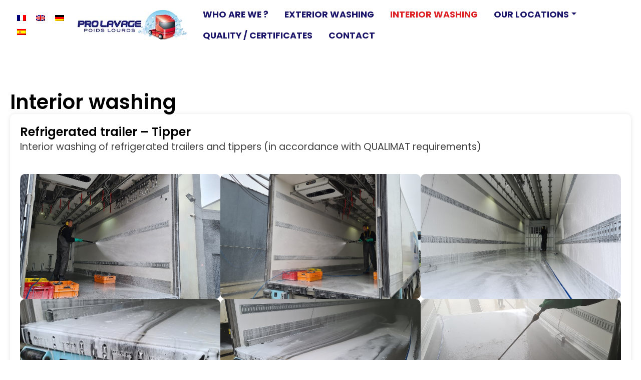

--- FILE ---
content_type: text/html; charset=UTF-8
request_url: https://prolavage.fr/en/interior-washing/
body_size: 17660
content:
<!DOCTYPE html><html lang="en-US"><head><script data-no-optimize="1">var litespeed_docref=sessionStorage.getItem("litespeed_docref");litespeed_docref&&(Object.defineProperty(document,"referrer",{get:function(){return litespeed_docref}}),sessionStorage.removeItem("litespeed_docref"));</script> <meta charset="UTF-8"><link data-optimized="2" rel="stylesheet" href="https://prolavage.fr/wp-content/litespeed/css/fdbef7c7556f69946acfe9db2f6d7df4.css?ver=987c7" /><meta http-equiv="X-UA-Compatible" content="IE=edge"><meta name="viewport" content="width=device-width, initial-scale=1"><link rel="pingback" href="https://prolavage.fr/xmlrpc.php"/><meta name="google-site-verification" content="-m2fTzB2jATUR4pzEqhotBnOb7qAS64-HQxtyymmYs0" /> <script type="litespeed/javascript" data-src="//cdnjs.cloudflare.com/ajax/libs/jquery/3.2.1/jquery.min.js"></script> <link href="//maxcdn.bootstrapcdn.com/bootstrap/4.1.1/css/bootstrap.min.css" rel="stylesheet" id="bootstrap-css"> <script type="litespeed/javascript" data-src="//maxcdn.bootstrapcdn.com/bootstrap/4.1.1/js/bootstrap.min.js"></script> <script type="litespeed/javascript" data-src="https://cdnjs.cloudflare.com/ajax/libs/popper.js/1.11.0/umd/popper.min.js" integrity="sha384-b/U6ypiBEHpOf/4+1nzFpr53nxSS+GLCkfwBdFNTxtclqqenISfwAzpKaMNFNmj4" crossorigin="anonymous"></script> <meta name='robots' content='index, follow, max-image-preview:large, max-snippet:-1, max-video-preview:-1' /><style>img:is([sizes="auto" i], [sizes^="auto," i]) { contain-intrinsic-size: 3000px 1500px }</style><link rel="alternate" hreflang="fr" href="https://prolavage.fr/lavage-interieur/" /><link rel="alternate" hreflang="en" href="https://prolavage.fr/en/interior-washing/" /><link rel="alternate" hreflang="de" href="https://prolavage.fr/de/innenwaesche/" /><link rel="alternate" hreflang="es" href="https://prolavage.fr/es/lavado-de-interiores/" /><link rel="alternate" hreflang="x-default" href="https://prolavage.fr/lavage-interieur/" /><title>Interior washing - Prolavage</title><meta name="description" content="Interior washing of fridges, qualimat skips and industrial and food tanks ISO 22000 Tereos. detergent and disinfectant. Angers and Cholet 49" /><link rel="canonical" href="https://prolavage.fr/lavage-interieur/" /><meta property="og:locale" content="en_US" /><meta property="og:type" content="article" /><meta property="og:title" content="Interior washing - Prolavage" /><meta property="og:description" content="Interior washing of fridges, qualimat skips and industrial and food tanks ISO 22000 Tereos. detergent and disinfectant. Angers and Cholet 49" /><meta property="og:url" content="https://prolavage.fr/lavage-interieur/" /><meta property="og:site_name" content="Prolavage" /><meta property="article:modified_time" content="2025-08-26T10:23:04+00:00" /><meta property="og:image" content="https://prolavage.fr/wp-content/uploads/2022/02/20220110_104137.jpg" /><meta property="og:image:width" content="807" /><meta property="og:image:height" content="454" /><meta property="og:image:type" content="image/jpeg" /><meta name="twitter:card" content="summary_large_image" /><meta name="twitter:label1" content="Est. reading time" /><meta name="twitter:data1" content="1 minute" /> <script type="application/ld+json" class="yoast-schema-graph">{"@context":"https://schema.org","@graph":[{"@type":"WebPage","@id":"https://prolavage.fr/lavage-interieur/","url":"https://prolavage.fr/lavage-interieur/","name":"Interior washing - Prolavage","isPartOf":{"@id":"https://prolavage.fr/#website"},"primaryImageOfPage":{"@id":"https://prolavage.fr/lavage-interieur/#primaryimage"},"image":{"@id":"https://prolavage.fr/lavage-interieur/#primaryimage"},"thumbnailUrl":"https://prolavage.fr/wp-content/uploads/2022/02/20220110_104137.jpg","datePublished":"2022-02-23T08:49:34+00:00","dateModified":"2025-08-26T10:23:04+00:00","description":"Interior washing of fridges, qualimat skips and industrial and food tanks ISO 22000 Tereos. detergent and disinfectant. Angers and Cholet 49","breadcrumb":{"@id":"https://prolavage.fr/lavage-interieur/#breadcrumb"},"inLanguage":"en-US","potentialAction":[{"@type":"ReadAction","target":["https://prolavage.fr/lavage-interieur/"]}]},{"@type":"ImageObject","inLanguage":"en-US","@id":"https://prolavage.fr/lavage-interieur/#primaryimage","url":"https://prolavage.fr/wp-content/uploads/2022/02/20220110_104137.jpg","contentUrl":"https://prolavage.fr/wp-content/uploads/2022/02/20220110_104137.jpg"},{"@type":"BreadcrumbList","@id":"https://prolavage.fr/lavage-interieur/#breadcrumb","itemListElement":[{"@type":"ListItem","position":1,"name":"Accueil","item":"https://prolavage.fr/en/"},{"@type":"ListItem","position":2,"name":"Interior washing"}]},{"@type":"WebSite","@id":"https://prolavage.fr/#website","url":"https://prolavage.fr/","name":"Prolavage","description":"Lavage de véhicule poids lourds","publisher":{"@id":"https://prolavage.fr/#organization"},"potentialAction":[{"@type":"SearchAction","target":{"@type":"EntryPoint","urlTemplate":"https://prolavage.fr/?s={search_term_string}"},"query-input":{"@type":"PropertyValueSpecification","valueRequired":true,"valueName":"search_term_string"}}],"inLanguage":"en-US"},{"@type":"Organization","@id":"https://prolavage.fr/#organization","name":"Prolavage","url":"https://prolavage.fr/","logo":{"@type":"ImageObject","inLanguage":"en-US","@id":"https://prolavage.fr/#/schema/logo/image/","url":"https://prolavage.fr/wp-content/uploads/2021/10/logo-prolavage.jpg","contentUrl":"https://prolavage.fr/wp-content/uploads/2021/10/logo-prolavage.jpg","width":288,"height":80,"caption":"Prolavage"},"image":{"@id":"https://prolavage.fr/#/schema/logo/image/"}}]}</script> <style id='ugb-dep-native-global-style-css-nodep-inline-css' type='text/css'>body .has-stk-global-color-89069-color{color:#1a1569 !important;}body .has-stk-global-color-89069-background-color{background-color:#1a1569 !important;}body .has-stk-global-color-71767-color{color:#dd1f26 !important;}body .has-stk-global-color-71767-background-color{background-color:#dd1f26 !important;}</style><style id='classic-theme-styles-inline-css' type='text/css'>/*! This file is auto-generated */
.wp-block-button__link{color:#fff;background-color:#32373c;border-radius:9999px;box-shadow:none;text-decoration:none;padding:calc(.667em + 2px) calc(1.333em + 2px);font-size:1.125em}.wp-block-file__button{background:#32373c;color:#fff;text-decoration:none}</style><style id='global-styles-inline-css' type='text/css'>:root{--wp--preset--aspect-ratio--square: 1;--wp--preset--aspect-ratio--4-3: 4/3;--wp--preset--aspect-ratio--3-4: 3/4;--wp--preset--aspect-ratio--3-2: 3/2;--wp--preset--aspect-ratio--2-3: 2/3;--wp--preset--aspect-ratio--16-9: 16/9;--wp--preset--aspect-ratio--9-16: 9/16;--wp--preset--color--black: #000000;--wp--preset--color--cyan-bluish-gray: #abb8c3;--wp--preset--color--white: #ffffff;--wp--preset--color--pale-pink: #f78da7;--wp--preset--color--vivid-red: #cf2e2e;--wp--preset--color--luminous-vivid-orange: #ff6900;--wp--preset--color--luminous-vivid-amber: #fcb900;--wp--preset--color--light-green-cyan: #7bdcb5;--wp--preset--color--vivid-green-cyan: #00d084;--wp--preset--color--pale-cyan-blue: #8ed1fc;--wp--preset--color--vivid-cyan-blue: #0693e3;--wp--preset--color--vivid-purple: #9b51e0;--wp--preset--gradient--vivid-cyan-blue-to-vivid-purple: linear-gradient(135deg,rgba(6,147,227,1) 0%,rgb(155,81,224) 100%);--wp--preset--gradient--light-green-cyan-to-vivid-green-cyan: linear-gradient(135deg,rgb(122,220,180) 0%,rgb(0,208,130) 100%);--wp--preset--gradient--luminous-vivid-amber-to-luminous-vivid-orange: linear-gradient(135deg,rgba(252,185,0,1) 0%,rgba(255,105,0,1) 100%);--wp--preset--gradient--luminous-vivid-orange-to-vivid-red: linear-gradient(135deg,rgba(255,105,0,1) 0%,rgb(207,46,46) 100%);--wp--preset--gradient--very-light-gray-to-cyan-bluish-gray: linear-gradient(135deg,rgb(238,238,238) 0%,rgb(169,184,195) 100%);--wp--preset--gradient--cool-to-warm-spectrum: linear-gradient(135deg,rgb(74,234,220) 0%,rgb(151,120,209) 20%,rgb(207,42,186) 40%,rgb(238,44,130) 60%,rgb(251,105,98) 80%,rgb(254,248,76) 100%);--wp--preset--gradient--blush-light-purple: linear-gradient(135deg,rgb(255,206,236) 0%,rgb(152,150,240) 100%);--wp--preset--gradient--blush-bordeaux: linear-gradient(135deg,rgb(254,205,165) 0%,rgb(254,45,45) 50%,rgb(107,0,62) 100%);--wp--preset--gradient--luminous-dusk: linear-gradient(135deg,rgb(255,203,112) 0%,rgb(199,81,192) 50%,rgb(65,88,208) 100%);--wp--preset--gradient--pale-ocean: linear-gradient(135deg,rgb(255,245,203) 0%,rgb(182,227,212) 50%,rgb(51,167,181) 100%);--wp--preset--gradient--electric-grass: linear-gradient(135deg,rgb(202,248,128) 0%,rgb(113,206,126) 100%);--wp--preset--gradient--midnight: linear-gradient(135deg,rgb(2,3,129) 0%,rgb(40,116,252) 100%);--wp--preset--font-size--small: 13px;--wp--preset--font-size--medium: 20px;--wp--preset--font-size--large: 36px;--wp--preset--font-size--x-large: 42px;--wp--preset--spacing--20: 0.44rem;--wp--preset--spacing--30: 0.67rem;--wp--preset--spacing--40: 1rem;--wp--preset--spacing--50: 1.5rem;--wp--preset--spacing--60: 2.25rem;--wp--preset--spacing--70: 3.38rem;--wp--preset--spacing--80: 5.06rem;--wp--preset--shadow--natural: 6px 6px 9px rgba(0, 0, 0, 0.2);--wp--preset--shadow--deep: 12px 12px 50px rgba(0, 0, 0, 0.4);--wp--preset--shadow--sharp: 6px 6px 0px rgba(0, 0, 0, 0.2);--wp--preset--shadow--outlined: 6px 6px 0px -3px rgba(255, 255, 255, 1), 6px 6px rgba(0, 0, 0, 1);--wp--preset--shadow--crisp: 6px 6px 0px rgba(0, 0, 0, 1);}:where(.is-layout-flex){gap: 0.5em;}:where(.is-layout-grid){gap: 0.5em;}body .is-layout-flex{display: flex;}.is-layout-flex{flex-wrap: wrap;align-items: center;}.is-layout-flex > :is(*, div){margin: 0;}body .is-layout-grid{display: grid;}.is-layout-grid > :is(*, div){margin: 0;}:where(.wp-block-columns.is-layout-flex){gap: 2em;}:where(.wp-block-columns.is-layout-grid){gap: 2em;}:where(.wp-block-post-template.is-layout-flex){gap: 1.25em;}:where(.wp-block-post-template.is-layout-grid){gap: 1.25em;}.has-black-color{color: var(--wp--preset--color--black) !important;}.has-cyan-bluish-gray-color{color: var(--wp--preset--color--cyan-bluish-gray) !important;}.has-white-color{color: var(--wp--preset--color--white) !important;}.has-pale-pink-color{color: var(--wp--preset--color--pale-pink) !important;}.has-vivid-red-color{color: var(--wp--preset--color--vivid-red) !important;}.has-luminous-vivid-orange-color{color: var(--wp--preset--color--luminous-vivid-orange) !important;}.has-luminous-vivid-amber-color{color: var(--wp--preset--color--luminous-vivid-amber) !important;}.has-light-green-cyan-color{color: var(--wp--preset--color--light-green-cyan) !important;}.has-vivid-green-cyan-color{color: var(--wp--preset--color--vivid-green-cyan) !important;}.has-pale-cyan-blue-color{color: var(--wp--preset--color--pale-cyan-blue) !important;}.has-vivid-cyan-blue-color{color: var(--wp--preset--color--vivid-cyan-blue) !important;}.has-vivid-purple-color{color: var(--wp--preset--color--vivid-purple) !important;}.has-black-background-color{background-color: var(--wp--preset--color--black) !important;}.has-cyan-bluish-gray-background-color{background-color: var(--wp--preset--color--cyan-bluish-gray) !important;}.has-white-background-color{background-color: var(--wp--preset--color--white) !important;}.has-pale-pink-background-color{background-color: var(--wp--preset--color--pale-pink) !important;}.has-vivid-red-background-color{background-color: var(--wp--preset--color--vivid-red) !important;}.has-luminous-vivid-orange-background-color{background-color: var(--wp--preset--color--luminous-vivid-orange) !important;}.has-luminous-vivid-amber-background-color{background-color: var(--wp--preset--color--luminous-vivid-amber) !important;}.has-light-green-cyan-background-color{background-color: var(--wp--preset--color--light-green-cyan) !important;}.has-vivid-green-cyan-background-color{background-color: var(--wp--preset--color--vivid-green-cyan) !important;}.has-pale-cyan-blue-background-color{background-color: var(--wp--preset--color--pale-cyan-blue) !important;}.has-vivid-cyan-blue-background-color{background-color: var(--wp--preset--color--vivid-cyan-blue) !important;}.has-vivid-purple-background-color{background-color: var(--wp--preset--color--vivid-purple) !important;}.has-black-border-color{border-color: var(--wp--preset--color--black) !important;}.has-cyan-bluish-gray-border-color{border-color: var(--wp--preset--color--cyan-bluish-gray) !important;}.has-white-border-color{border-color: var(--wp--preset--color--white) !important;}.has-pale-pink-border-color{border-color: var(--wp--preset--color--pale-pink) !important;}.has-vivid-red-border-color{border-color: var(--wp--preset--color--vivid-red) !important;}.has-luminous-vivid-orange-border-color{border-color: var(--wp--preset--color--luminous-vivid-orange) !important;}.has-luminous-vivid-amber-border-color{border-color: var(--wp--preset--color--luminous-vivid-amber) !important;}.has-light-green-cyan-border-color{border-color: var(--wp--preset--color--light-green-cyan) !important;}.has-vivid-green-cyan-border-color{border-color: var(--wp--preset--color--vivid-green-cyan) !important;}.has-pale-cyan-blue-border-color{border-color: var(--wp--preset--color--pale-cyan-blue) !important;}.has-vivid-cyan-blue-border-color{border-color: var(--wp--preset--color--vivid-cyan-blue) !important;}.has-vivid-purple-border-color{border-color: var(--wp--preset--color--vivid-purple) !important;}.has-vivid-cyan-blue-to-vivid-purple-gradient-background{background: var(--wp--preset--gradient--vivid-cyan-blue-to-vivid-purple) !important;}.has-light-green-cyan-to-vivid-green-cyan-gradient-background{background: var(--wp--preset--gradient--light-green-cyan-to-vivid-green-cyan) !important;}.has-luminous-vivid-amber-to-luminous-vivid-orange-gradient-background{background: var(--wp--preset--gradient--luminous-vivid-amber-to-luminous-vivid-orange) !important;}.has-luminous-vivid-orange-to-vivid-red-gradient-background{background: var(--wp--preset--gradient--luminous-vivid-orange-to-vivid-red) !important;}.has-very-light-gray-to-cyan-bluish-gray-gradient-background{background: var(--wp--preset--gradient--very-light-gray-to-cyan-bluish-gray) !important;}.has-cool-to-warm-spectrum-gradient-background{background: var(--wp--preset--gradient--cool-to-warm-spectrum) !important;}.has-blush-light-purple-gradient-background{background: var(--wp--preset--gradient--blush-light-purple) !important;}.has-blush-bordeaux-gradient-background{background: var(--wp--preset--gradient--blush-bordeaux) !important;}.has-luminous-dusk-gradient-background{background: var(--wp--preset--gradient--luminous-dusk) !important;}.has-pale-ocean-gradient-background{background: var(--wp--preset--gradient--pale-ocean) !important;}.has-electric-grass-gradient-background{background: var(--wp--preset--gradient--electric-grass) !important;}.has-midnight-gradient-background{background: var(--wp--preset--gradient--midnight) !important;}.has-small-font-size{font-size: var(--wp--preset--font-size--small) !important;}.has-medium-font-size{font-size: var(--wp--preset--font-size--medium) !important;}.has-large-font-size{font-size: var(--wp--preset--font-size--large) !important;}.has-x-large-font-size{font-size: var(--wp--preset--font-size--x-large) !important;}
:where(.wp-block-post-template.is-layout-flex){gap: 1.25em;}:where(.wp-block-post-template.is-layout-grid){gap: 1.25em;}
:where(.wp-block-columns.is-layout-flex){gap: 2em;}:where(.wp-block-columns.is-layout-grid){gap: 2em;}
:root :where(.wp-block-pullquote){font-size: 1.5em;line-height: 1.6;}</style> <script id="wpml-cookie-js-extra" type="litespeed/javascript">var wpml_cookies={"wp-wpml_current_language":{"value":"en","expires":1,"path":"\/"}};var wpml_cookies={"wp-wpml_current_language":{"value":"en","expires":1,"path":"\/"}}</script> <script type="litespeed/javascript" data-src="https://prolavage.fr/wp-includes/js/jquery/jquery.min.js" id="jquery-core-js"></script> <link rel="https://api.w.org/" href="https://prolavage.fr/en/wp-json/" /><link rel="alternate" title="JSON" type="application/json" href="https://prolavage.fr/en/wp-json/wp/v2/pages/748" /><link rel="EditURI" type="application/rsd+xml" title="RSD" href="https://prolavage.fr/xmlrpc.php?rsd" /><meta name="generator" content="WordPress 6.8.1" /><link rel='shortlink' href='https://prolavage.fr/en/?p=748' /><link rel="alternate" title="oEmbed (JSON)" type="application/json+oembed" href="https://prolavage.fr/en/wp-json/oembed/1.0/embed?url=https%3A%2F%2Fprolavage.fr%2Fen%2Finterior-washing%2F" /><link rel="alternate" title="oEmbed (XML)" type="text/xml+oembed" href="https://prolavage.fr/en/wp-json/oembed/1.0/embed?url=https%3A%2F%2Fprolavage.fr%2Fen%2Finterior-washing%2F&#038;format=xml" /><meta name="generator" content="WPML ver:4.6.6 stt:1,4,3,2;" /><style>.cmplz-hidden {
					display: none !important;
				}</style><meta name="generator" content="Elementor 3.30.2; features: e_font_icon_svg, additional_custom_breakpoints, e_element_cache; settings: css_print_method-external, google_font-enabled, font_display-swap"><style>.e-con.e-parent:nth-of-type(n+4):not(.e-lazyloaded):not(.e-no-lazyload),
				.e-con.e-parent:nth-of-type(n+4):not(.e-lazyloaded):not(.e-no-lazyload) * {
					background-image: none !important;
				}
				@media screen and (max-height: 1024px) {
					.e-con.e-parent:nth-of-type(n+3):not(.e-lazyloaded):not(.e-no-lazyload),
					.e-con.e-parent:nth-of-type(n+3):not(.e-lazyloaded):not(.e-no-lazyload) * {
						background-image: none !important;
					}
				}
				@media screen and (max-height: 640px) {
					.e-con.e-parent:nth-of-type(n+2):not(.e-lazyloaded):not(.e-no-lazyload),
					.e-con.e-parent:nth-of-type(n+2):not(.e-lazyloaded):not(.e-no-lazyload) * {
						background-image: none !important;
					}
				}</style><link rel="icon" href="https://prolavage.fr/wp-content/uploads/2021/10/cropped-logo-prolavage-32x32.jpg" sizes="32x32" /><link rel="icon" href="https://prolavage.fr/wp-content/uploads/2021/10/cropped-logo-prolavage-192x192.jpg" sizes="192x192" /><link rel="apple-touch-icon" href="https://prolavage.fr/wp-content/uploads/2021/10/cropped-logo-prolavage-180x180.jpg" /><meta name="msapplication-TileImage" content="https://prolavage.fr/wp-content/uploads/2021/10/cropped-logo-prolavage-270x270.jpg" />
 <script type="litespeed/javascript">var _paq=window._paq=window._paq||[];_paq.push(['trackPageView']);_paq.push(['enableLinkTracking']);(function(){var u="https://stats.fluxeos.com/";_paq.push(['setTrackerUrl',u+'matomo.php']);_paq.push(['setSiteId','8']);var d=document,g=d.createElement('script'),s=d.getElementsByTagName('script')[0];g.async=!0;g.src=u+'matomo.js';s.parentNode.insertBefore(g,s)})()</script> </head><body data-rsssl=1 data-cmplz=1 class="wp-singular page-template-default page page-id-748 wp-custom-logo wp-embed-responsive wp-theme-prolavage elementor-default elementor-kit-2108 elementor-page elementor-page-748"><header class="header"><nav class="navbar navbar-expand-xl"><div class="wpml-ls-statics-shortcode_actions wpml-ls wpml-ls-legacy-list-horizontal"><ul><li class="wpml-ls-slot-shortcode_actions wpml-ls-item wpml-ls-item-fr wpml-ls-first-item wpml-ls-item-legacy-list-horizontal">
<a href="https://prolavage.fr/lavage-interieur/" class="wpml-ls-link">
<img data-lazyloaded="1" src="[data-uri]" width="18" height="12" class="wpml-ls-flag"
data-src="https://prolavage.fr/wp-content/plugins/sitepress-multilingual-cms/res/flags/fr.png"
alt="French"
width=18
height=12
/></a></li><li class="wpml-ls-slot-shortcode_actions wpml-ls-item wpml-ls-item-en wpml-ls-current-language wpml-ls-item-legacy-list-horizontal">
<a href="https://prolavage.fr/en/interior-washing/" class="wpml-ls-link">
<img data-lazyloaded="1" src="[data-uri]" width="18" height="12" class="wpml-ls-flag"
data-src="https://prolavage.fr/wp-content/plugins/sitepress-multilingual-cms/res/flags/en.png"
alt="English"
width=18
height=12
/></a></li><li class="wpml-ls-slot-shortcode_actions wpml-ls-item wpml-ls-item-de wpml-ls-item-legacy-list-horizontal">
<a href="https://prolavage.fr/de/innenwaesche/" class="wpml-ls-link">
<img data-lazyloaded="1" src="[data-uri]" width="18" height="12" class="wpml-ls-flag"
data-src="https://prolavage.fr/wp-content/plugins/sitepress-multilingual-cms/res/flags/de.png"
alt="German"
width=18
height=12
/></a></li><li class="wpml-ls-slot-shortcode_actions wpml-ls-item wpml-ls-item-es wpml-ls-last-item wpml-ls-item-legacy-list-horizontal">
<a href="https://prolavage.fr/es/lavado-de-interiores/" class="wpml-ls-link">
<img data-lazyloaded="1" src="[data-uri]" width="18" height="12" class="wpml-ls-flag"
data-src="https://prolavage.fr/wp-content/plugins/sitepress-multilingual-cms/res/flags/es.png"
alt="Spanish"
width=18
height=12
/></a></li></ul></div>
<a class="navbar-brand" href="https://prolavage.fr/en/" rel="home" title="Prolavage">
<img data-lazyloaded="1" src="[data-uri]" width="288" height="80" data-src="https://prolavage.fr/wp-content/uploads/2021/10/logo-prolavage.jpg" alt="Prolavage">
</a>
<button class="navbar-toggler align-self-center" type="button" data-toggle="collapse" data-target="#navbarSupportedContent" aria-controls="navbarSupportedContent" aria-expanded="false" aria-label="Toggle navigation">
<span class="navbar-toggler-icon my-toggler"> <span class="line"></span>
<span class="line"></span>
<span class="line"></span></span>
</button><div class="collapse navbar-collapse flex-row-reverse order-3 order-lg-2" id="navbarSupportedContent"><ul id="menu-menu-anglais" class="nav navbar-nav"><li itemscope="itemscope" itemtype="https://www.schema.org/SiteNavigationElement" id="menu-item-942" class="menu-item menu-item-type-post_type menu-item-object-page menu-item-942 nav-item"><a title="Who are we ?" href="https://prolavage.fr/en/who-are-we/" class="nav-link">Who are we ?</a></li><li itemscope="itemscope" itemtype="https://www.schema.org/SiteNavigationElement" id="menu-item-936" class="menu-item menu-item-type-post_type menu-item-object-page menu-item-936 nav-item"><a title="Exterior washing" href="https://prolavage.fr/en/exterior-washing/" class="nav-link">Exterior washing</a></li><li itemscope="itemscope" itemtype="https://www.schema.org/SiteNavigationElement" id="menu-item-937" class="menu-item menu-item-type-post_type menu-item-object-page current-menu-item page_item page-item-748 current_page_item active menu-item-937 nav-item"><a title="Interior washing" href="https://prolavage.fr/en/interior-washing/" class="nav-link" aria-current="page">Interior washing</a></li><li itemscope="itemscope" itemtype="https://www.schema.org/SiteNavigationElement" id="menu-item-943" class="menu-item menu-item-type-custom menu-item-object-custom menu-item-has-children dropdown menu-item-943 nav-item"><a title="Our locations" href="#" data-toggle="dropdown" aria-haspopup="true" aria-expanded="false" class="dropdown-toggle nav-link" id="menu-item-dropdown-943">Our locations</a><ul class="dropdown-menu" aria-labelledby="menu-item-dropdown-943" role="menu"><li itemscope="itemscope" itemtype="https://www.schema.org/SiteNavigationElement" id="menu-item-940" class="menu-item menu-item-type-post_type menu-item-object-page menu-item-940 nav-item"><a title="Pro Lavage Angers" href="https://prolavage.fr/en/truck-wash-angers/" class="dropdown-item">Pro Lavage Angers</a></li><li itemscope="itemscope" itemtype="https://www.schema.org/SiteNavigationElement" id="menu-item-941" class="menu-item menu-item-type-post_type menu-item-object-page menu-item-941 nav-item"><a title="Truck Wash Cholet" href="https://prolavage.fr/en/truck-wash-cholet/" class="dropdown-item">Truck Wash Cholet</a></li></ul></li><li itemscope="itemscope" itemtype="https://www.schema.org/SiteNavigationElement" id="menu-item-939" class="menu-item menu-item-type-post_type menu-item-object-page menu-item-939 nav-item"><a title="Quality / certificates" href="https://prolavage.fr/en/our-certificates/" class="nav-link">Quality / certificates</a></li><li itemscope="itemscope" itemtype="https://www.schema.org/SiteNavigationElement" id="menu-item-935" class="menu-item menu-item-type-post_type menu-item-object-page menu-item-935 nav-item"><a title="Contact" href="https://prolavage.fr/en/contact/" class="nav-link">Contact</a></li></ul></div></nav></header><section id="content-page"><div data-elementor-type="wp-page" data-elementor-id="748" class="elementor elementor-748" data-elementor-post-type="page"><div class="elementor-element elementor-element-932bc9a e-flex e-con-boxed e-con e-parent" data-id="932bc9a" data-element_type="container"><div class="e-con-inner"><div class="elementor-element elementor-element-2c75b21 e-con-full e-flex e-con e-child" data-id="2c75b21" data-element_type="container"><div class="elementor-element elementor-element-da69eec elementor-widget elementor-widget-heading" data-id="da69eec" data-element_type="widget" data-widget_type="heading.default"><h1 class="elementor-heading-title elementor-size-default">Interior washing</h1></div></div><div class="elementor-element elementor-element-a9e7f0b e-con-full e-flex e-con e-child" data-id="a9e7f0b" data-element_type="container"><div class="elementor-element elementor-element-6a15623 elementor-widget elementor-widget-heading" data-id="6a15623" data-element_type="widget" data-widget_type="heading.default"><h2 class="elementor-heading-title elementor-size-default">Refrigerated trailer – Tipper</h2></div><div class="elementor-element elementor-element-cd86161 elementor-widget elementor-widget-text-editor" data-id="cd86161" data-element_type="widget" data-widget_type="text-editor.default"><p>Interior washing of refrigerated trailers and tippers (in accordance with QUALIMAT requirements)</p></div><div class="elementor-element elementor-element-e566b08 e-grid e-con-full e-con e-child" data-id="e566b08" data-element_type="container"><div class="elementor-element elementor-element-597222e elementor-widget elementor-widget-image" data-id="597222e" data-element_type="widget" data-widget_type="image.default">
<img data-lazyloaded="1" src="[data-uri]" fetchpriority="high" decoding="async" width="807" height="454" data-src="https://prolavage.fr/wp-content/uploads/2022/02/20220110_104137.jpg" class="attachment-full size-full wp-image-586" alt="" data-srcset="https://prolavage.fr/wp-content/uploads/2022/02/20220110_104137.jpg 807w, https://prolavage.fr/wp-content/uploads/2022/02/20220110_104137-300x169.jpg 300w, https://prolavage.fr/wp-content/uploads/2022/02/20220110_104137-768x432.jpg 768w" data-sizes="(max-width: 807px) 100vw, 807px" /></div><div class="elementor-element elementor-element-403b11f elementor-widget elementor-widget-image" data-id="403b11f" data-element_type="widget" data-widget_type="image.default">
<img data-lazyloaded="1" src="[data-uri]" decoding="async" width="1008" height="567" data-src="https://prolavage.fr/wp-content/uploads/2022/02/20220110_104151.jpg" class="attachment-full size-full wp-image-590" alt="" data-srcset="https://prolavage.fr/wp-content/uploads/2022/02/20220110_104151.jpg 1008w, https://prolavage.fr/wp-content/uploads/2022/02/20220110_104151-300x169.jpg 300w, https://prolavage.fr/wp-content/uploads/2022/02/20220110_104151-768x432.jpg 768w" data-sizes="(max-width: 1008px) 100vw, 1008px" /></div><div class="elementor-element elementor-element-f48e3bd elementor-widget elementor-widget-image" data-id="f48e3bd" data-element_type="widget" data-widget_type="image.default">
<img data-lazyloaded="1" src="[data-uri]" decoding="async" width="1210" height="681" data-src="https://prolavage.fr/wp-content/uploads/2022/02/20220110_111507.jpg" class="attachment-full size-full wp-image-594" alt="" data-srcset="https://prolavage.fr/wp-content/uploads/2022/02/20220110_111507.jpg 1210w, https://prolavage.fr/wp-content/uploads/2022/02/20220110_111507-300x169.jpg 300w, https://prolavage.fr/wp-content/uploads/2022/02/20220110_111507-1024x576.jpg 1024w, https://prolavage.fr/wp-content/uploads/2022/02/20220110_111507-768x432.jpg 768w" data-sizes="(max-width: 1210px) 100vw, 1210px" /></div><div class="elementor-element elementor-element-590c3fd elementor-widget elementor-widget-image" data-id="590c3fd" data-element_type="widget" data-widget_type="image.default">
<img data-lazyloaded="1" src="[data-uri]" loading="lazy" decoding="async" width="363" height="205" data-src="https://prolavage.fr/wp-content/uploads/2022/02/20220110_111752.jpg" class="attachment-full size-full wp-image-598" alt="" data-srcset="https://prolavage.fr/wp-content/uploads/2022/02/20220110_111752.jpg 363w, https://prolavage.fr/wp-content/uploads/2022/02/20220110_111752-300x169.jpg 300w" data-sizes="(max-width: 363px) 100vw, 363px" /></div><div class="elementor-element elementor-element-3c8eeb2 elementor-widget elementor-widget-image" data-id="3c8eeb2" data-element_type="widget" data-widget_type="image.default">
<img data-lazyloaded="1" src="[data-uri]" loading="lazy" decoding="async" width="807" height="454" data-src="https://prolavage.fr/wp-content/uploads/2022/02/20220110_111815.jpg" class="attachment-full size-full wp-image-602" alt="" data-srcset="https://prolavage.fr/wp-content/uploads/2022/02/20220110_111815.jpg 807w, https://prolavage.fr/wp-content/uploads/2022/02/20220110_111815-300x169.jpg 300w, https://prolavage.fr/wp-content/uploads/2022/02/20220110_111815-768x432.jpg 768w" data-sizes="(max-width: 807px) 100vw, 807px" /></div><div class="elementor-element elementor-element-1e0cc0f elementor-widget elementor-widget-image" data-id="1e0cc0f" data-element_type="widget" data-widget_type="image.default">
<img data-lazyloaded="1" src="[data-uri]" loading="lazy" decoding="async" width="807" height="454" data-src="https://prolavage.fr/wp-content/uploads/2022/02/20220110_112055.jpg" class="attachment-full size-full wp-image-606" alt="" data-srcset="https://prolavage.fr/wp-content/uploads/2022/02/20220110_112055.jpg 807w, https://prolavage.fr/wp-content/uploads/2022/02/20220110_112055-300x169.jpg 300w, https://prolavage.fr/wp-content/uploads/2022/02/20220110_112055-768x432.jpg 768w" data-sizes="(max-width: 807px) 100vw, 807px" /></div></div></div><div class="elementor-element elementor-element-8d82d95 e-con-full e-flex e-con e-child" data-id="8d82d95" data-element_type="container"><div class="elementor-element elementor-element-0cb95d3 elementor-widget elementor-widget-heading" data-id="0cb95d3" data-element_type="widget" data-widget_type="heading.default"><h2 class="elementor-heading-title elementor-size-default">Mineral Tank Washing</h2></div><div class="elementor-element elementor-element-a6a2be4 elementor-widget elementor-widget-text-editor" data-id="a6a2be4" data-element_type="widget" data-widget_type="text-editor.default"><p>We do not wash chemicals or petroleum products. Only inert products are accepted (contact the station)</p></div><div class="elementor-element elementor-element-20c7431 e-grid e-con-full e-con e-child" data-id="20c7431" data-element_type="container"><div class="elementor-element elementor-element-7330c1e elementor-widget elementor-widget-image" data-id="7330c1e" data-element_type="widget" data-widget_type="image.default">
<img data-lazyloaded="1" src="[data-uri]" loading="lazy" decoding="async" width="985" height="595" data-src="https://prolavage.fr/wp-content/uploads/2022/02/cit-min-4.jpg" class="attachment-full size-full wp-image-656" alt="" data-srcset="https://prolavage.fr/wp-content/uploads/2022/02/cit-min-4.jpg 985w, https://prolavage.fr/wp-content/uploads/2022/02/cit-min-4-300x181.jpg 300w, https://prolavage.fr/wp-content/uploads/2022/02/cit-min-4-768x464.jpg 768w" data-sizes="(max-width: 985px) 100vw, 985px" /></div><div class="elementor-element elementor-element-a521bfe elementor-widget elementor-widget-image" data-id="a521bfe" data-element_type="widget" data-widget_type="image.default">
<img data-lazyloaded="1" src="[data-uri]" loading="lazy" decoding="async" width="958" height="646" data-src="https://prolavage.fr/wp-content/uploads/2022/02/cit-min-3.jpg" class="attachment-full size-full wp-image-652" alt="" data-srcset="https://prolavage.fr/wp-content/uploads/2022/02/cit-min-3.jpg 958w, https://prolavage.fr/wp-content/uploads/2022/02/cit-min-3-300x202.jpg 300w, https://prolavage.fr/wp-content/uploads/2022/02/cit-min-3-768x518.jpg 768w" data-sizes="(max-width: 958px) 100vw, 958px" /></div><div class="elementor-element elementor-element-dc98401 elementor-widget elementor-widget-image" data-id="dc98401" data-element_type="widget" data-widget_type="image.default">
<img data-lazyloaded="1" src="[data-uri]" loading="lazy" decoding="async" width="1556" height="876" data-src="https://prolavage.fr/wp-content/uploads/2022/09/2022-09-Cholet-lav-ext-comp-44.jpg" class="attachment-full size-full wp-image-1399" alt="Lavage intérieur" data-srcset="https://prolavage.fr/wp-content/uploads/2022/09/2022-09-Cholet-lav-ext-comp-44.jpg 1556w, https://prolavage.fr/wp-content/uploads/2022/09/2022-09-Cholet-lav-ext-comp-44-300x169.jpg 300w, https://prolavage.fr/wp-content/uploads/2022/09/2022-09-Cholet-lav-ext-comp-44-1024x576.jpg 1024w, https://prolavage.fr/wp-content/uploads/2022/09/2022-09-Cholet-lav-ext-comp-44-768x432.jpg 768w, https://prolavage.fr/wp-content/uploads/2022/09/2022-09-Cholet-lav-ext-comp-44-1536x865.jpg 1536w" data-sizes="(max-width: 1556px) 100vw, 1556px" /></div><div class="elementor-element elementor-element-7d4f0e0 elementor-widget elementor-widget-image" data-id="7d4f0e0" data-element_type="widget" data-widget_type="image.default">
<img data-lazyloaded="1" src="[data-uri]" loading="lazy" decoding="async" width="1556" height="876" data-src="https://prolavage.fr/wp-content/uploads/2022/09/2022-09-Cholet-lav-ext-comp-43.jpg" class="attachment-full size-full wp-image-1404" alt="Lavage intérieur" data-srcset="https://prolavage.fr/wp-content/uploads/2022/09/2022-09-Cholet-lav-ext-comp-43.jpg 1556w, https://prolavage.fr/wp-content/uploads/2022/09/2022-09-Cholet-lav-ext-comp-43-300x169.jpg 300w, https://prolavage.fr/wp-content/uploads/2022/09/2022-09-Cholet-lav-ext-comp-43-1024x576.jpg 1024w, https://prolavage.fr/wp-content/uploads/2022/09/2022-09-Cholet-lav-ext-comp-43-768x432.jpg 768w, https://prolavage.fr/wp-content/uploads/2022/09/2022-09-Cholet-lav-ext-comp-43-1536x865.jpg 1536w" data-sizes="(max-width: 1556px) 100vw, 1556px" /></div><div class="elementor-element elementor-element-2589dd0 elementor-widget elementor-widget-image" data-id="2589dd0" data-element_type="widget" data-widget_type="image.default">
<img data-lazyloaded="1" src="[data-uri]" loading="lazy" decoding="async" width="1025" height="692" data-src="https://prolavage.fr/wp-content/uploads/2022/02/DSC_0082_1.jpg" class="attachment-full size-full wp-image-660" alt="" data-srcset="https://prolavage.fr/wp-content/uploads/2022/02/DSC_0082_1.jpg 1025w, https://prolavage.fr/wp-content/uploads/2022/02/DSC_0082_1-300x203.jpg 300w, https://prolavage.fr/wp-content/uploads/2022/02/DSC_0082_1-768x518.jpg 768w" data-sizes="(max-width: 1025px) 100vw, 1025px" /></div><div class="elementor-element elementor-element-295550e elementor-widget elementor-widget-image" data-id="295550e" data-element_type="widget" data-widget_type="image.default">
<img data-lazyloaded="1" src="[data-uri]" loading="lazy" decoding="async" width="708" height="450" data-src="https://prolavage.fr/wp-content/uploads/2022/02/cit-min-2.jpg" class="attachment-full size-full wp-image-648" alt="" data-srcset="https://prolavage.fr/wp-content/uploads/2022/02/cit-min-2.jpg 708w, https://prolavage.fr/wp-content/uploads/2022/02/cit-min-2-300x191.jpg 300w" data-sizes="(max-width: 708px) 100vw, 708px" /></div></div></div><div class="elementor-element elementor-element-0018ee1 e-con-full e-flex e-con e-child" data-id="0018ee1" data-element_type="container"><div class="elementor-element elementor-element-664f6a9 elementor-widget elementor-widget-heading" data-id="664f6a9" data-element_type="widget" data-widget_type="heading.default"><h2 class="elementor-heading-title elementor-size-default">Food Tank Washing</h2></div><div class="elementor-element elementor-element-07c1d2c elementor-widget elementor-widget-text-editor" data-id="07c1d2c" data-element_type="widget" data-widget_type="text-editor.default"><p>Interior washing of powdery or liquid food tanker. Angers’ tank cleaning is ISO 22000 and TEREOS certified</p></div><div class="elementor-element elementor-element-a994f19 e-con-full e-flex e-con e-child" data-id="a994f19" data-element_type="container"><div class="elementor-element elementor-element-d8f022e e-grid e-con-full e-con e-child" data-id="d8f022e" data-element_type="container"><div class="elementor-element elementor-element-5f4cfe5 elementor-widget elementor-widget-image" data-id="5f4cfe5" data-element_type="widget" data-widget_type="image.default">
<img data-lazyloaded="1" src="[data-uri]" loading="lazy" decoding="async" width="1459" height="829" data-src="https://prolavage.fr/wp-content/uploads/2022/02/cit-alim-3.jpg" class="attachment-full size-full wp-image-632" alt="" data-srcset="https://prolavage.fr/wp-content/uploads/2022/02/cit-alim-3.jpg 1459w, https://prolavage.fr/wp-content/uploads/2022/02/cit-alim-3-300x170.jpg 300w, https://prolavage.fr/wp-content/uploads/2022/02/cit-alim-3-1024x582.jpg 1024w, https://prolavage.fr/wp-content/uploads/2022/02/cit-alim-3-768x436.jpg 768w" data-sizes="(max-width: 1459px) 100vw, 1459px" /></div><div class="elementor-element elementor-element-430f1d8 elementor-widget elementor-widget-image" data-id="430f1d8" data-element_type="widget" data-widget_type="image.default">
<img data-lazyloaded="1" src="[data-uri]" loading="lazy" decoding="async" width="654" height="392" data-src="https://prolavage.fr/wp-content/uploads/2022/02/cit-alim-4.jpg" class="attachment-full size-full wp-image-636" alt="" data-srcset="https://prolavage.fr/wp-content/uploads/2022/02/cit-alim-4.jpg 654w, https://prolavage.fr/wp-content/uploads/2022/02/cit-alim-4-300x180.jpg 300w" data-sizes="(max-width: 654px) 100vw, 654px" /></div><div class="elementor-element elementor-element-1cd4a00 elementor-widget elementor-widget-image" data-id="1cd4a00" data-element_type="widget" data-widget_type="image.default">
<img data-lazyloaded="1" src="[data-uri]" loading="lazy" decoding="async" width="1017" height="548" data-src="https://prolavage.fr/wp-content/uploads/2022/02/cit-alim-1.jpg" class="attachment-full size-full wp-image-624" alt="" data-srcset="https://prolavage.fr/wp-content/uploads/2022/02/cit-alim-1.jpg 1017w, https://prolavage.fr/wp-content/uploads/2022/02/cit-alim-1-300x162.jpg 300w, https://prolavage.fr/wp-content/uploads/2022/02/cit-alim-1-768x414.jpg 768w" data-sizes="(max-width: 1017px) 100vw, 1017px" /></div><div class="elementor-element elementor-element-b24591d elementor-widget elementor-widget-image" data-id="b24591d" data-element_type="widget" data-widget_type="image.default">
<img data-lazyloaded="1" src="[data-uri]" loading="lazy" decoding="async" width="754" height="515" data-src="https://prolavage.fr/wp-content/uploads/2022/02/cit-alim-6.jpg" class="attachment-full size-full wp-image-640" alt="" data-srcset="https://prolavage.fr/wp-content/uploads/2022/02/cit-alim-6.jpg 754w, https://prolavage.fr/wp-content/uploads/2022/02/cit-alim-6-300x205.jpg 300w" data-sizes="(max-width: 754px) 100vw, 754px" /></div></div><div class="elementor-element elementor-element-047cb55 e-grid e-con-full e-con e-child" data-id="047cb55" data-element_type="container"><div class="elementor-element elementor-element-6b1e9db elementor-widget elementor-widget-image" data-id="6b1e9db" data-element_type="widget" data-widget_type="image.default">
<img data-lazyloaded="1" src="[data-uri]" loading="lazy" decoding="async" width="710" height="1065" data-src="https://prolavage.fr/wp-content/uploads/2022/02/Cit-alim.jpg" class="attachment-full size-full wp-image-665" alt="" data-srcset="https://prolavage.fr/wp-content/uploads/2022/02/Cit-alim.jpg 710w, https://prolavage.fr/wp-content/uploads/2022/02/Cit-alim-200x300.jpg 200w, https://prolavage.fr/wp-content/uploads/2022/02/Cit-alim-683x1024.jpg 683w" data-sizes="(max-width: 710px) 100vw, 710px" /></div></div></div></div><div class="elementor-element elementor-element-7c15ec2 e-con-full e-flex e-con e-child" data-id="7c15ec2" data-element_type="container" data-settings="{&quot;background_background&quot;:&quot;classic&quot;}"><div class="elementor-element elementor-element-b0bf574 e-con-full e-flex e-con e-child" data-id="b0bf574" data-element_type="container"><div class="elementor-element elementor-element-3d02ede elementor-widget elementor-widget-heading" data-id="3d02ede" data-element_type="widget" data-widget_type="heading.default">
<span class="elementor-heading-title elementor-size-default">I would like more information	</span></div><div class="elementor-element elementor-element-00ef231 elementor-mobile-align-center elementor-widget elementor-widget-button" data-id="00ef231" data-element_type="widget" data-widget_type="button.default">
<a class="elementor-button elementor-button-link elementor-size-sm" href="https://prolavage.fr/contact/">
<span class="elementor-button-content-wrapper">
<span class="elementor-button-text">Get in touch</span>
</span>
</a></div></div></div></div></div></div></section></div></div></div></div><footer class="footer"><div class="container"><div class="row no-gutters"></div></div><div class="footer-bottom"><div class="container"><div class="row mentions"><div class="col-md-12 center">© Prolavage <a class="m-3" href="/mentions-legales/" title="mentions légales" > Mentions legales</a>  <a href="https://www.facebook.com/prolavagecholetangers/" target="_blank"><img data-lazyloaded="1" src="[data-uri]" width="24" height="24" data-src="https://prolavage.fr/wp-content/uploads/2022/03/facebook-icon.png" alt="Icône Facebook"></a>  <a href="https://www.linkedin.com/company/pro-lavage-poids-lourds/?originalSubdomain=fr" target="_blank"><img data-lazyloaded="1" src="[data-uri]" width="24" height="24" data-src="https://prolavage.fr/wp-content/uploads/2022/03/linkedin-icon.png"  alt="Icône Linkedin"></a></div> <script type="speculationrules">{"prefetch":[{"source":"document","where":{"and":[{"href_matches":"\/en\/*"},{"not":{"href_matches":["\/wp-*.php","\/wp-admin\/*","\/wp-content\/uploads\/*","\/wp-content\/*","\/wp-content\/plugins\/*","\/wp-content\/themes\/prolavage\/*","\/en\/*\\?(.+)"]}},{"not":{"selector_matches":"a[rel~=\"nofollow\"]"}},{"not":{"selector_matches":".no-prefetch, .no-prefetch a"}}]},"eagerness":"conservative"}]}</script> <div id="cmplz-cookiebanner-container"><div class="cmplz-cookiebanner cmplz-hidden banner-1 banniere optin cmplz-bottom-right cmplz-categories-type-view-preferences" aria-modal="true" data-nosnippet="true" role="dialog" aria-live="polite" aria-labelledby="cmplz-header-1-optin" aria-describedby="cmplz-message-1-optin"><div class="cmplz-header"><div class="cmplz-logo"></div><div class="cmplz-title" id="cmplz-header-1-optin">Gérer le consentement</div><div class="cmplz-close" tabindex="0" role="button" aria-label="Close dialog">
<svg aria-hidden="true" focusable="false" data-prefix="fas" data-icon="times" class="svg-inline--fa fa-times fa-w-11" role="img" xmlns="http://www.w3.org/2000/svg" viewBox="0 0 352 512"><path fill="currentColor" d="M242.72 256l100.07-100.07c12.28-12.28 12.28-32.19 0-44.48l-22.24-22.24c-12.28-12.28-32.19-12.28-44.48 0L176 189.28 75.93 89.21c-12.28-12.28-32.19-12.28-44.48 0L9.21 111.45c-12.28 12.28-12.28 32.19 0 44.48L109.28 256 9.21 356.07c-12.28 12.28-12.28 32.19 0 44.48l22.24 22.24c12.28 12.28 32.2 12.28 44.48 0L176 322.72l100.07 100.07c12.28 12.28 32.2 12.28 44.48 0l22.24-22.24c12.28-12.28 12.28-32.19 0-44.48L242.72 256z"></path></svg></div></div><div class="cmplz-divider cmplz-divider-header"></div><div class="cmplz-body"><div class="cmplz-message" id="cmplz-message-1-optin">Pour offrir les meilleures expériences, nous utilisons des technologies telles que les cookies pour stocker et/ou accéder aux informations des appareils. Le fait de consentir à ces technologies nous permettra de traiter des données telles que le comportement de navigation ou les ID uniques sur ce site. Le fait de ne pas consentir ou de retirer son consentement peut avoir un effet négatif sur certaines caractéristiques et fonctions.</div><div class="cmplz-categories">
<details class="cmplz-category cmplz-functional" >
<summary>
<span class="cmplz-category-header">
<span class="cmplz-category-title">Fonctionnel</span>
<span class='cmplz-always-active'>
<span class="cmplz-banner-checkbox">
<input type="checkbox"
id="cmplz-functional-optin"
data-category="cmplz_functional"
class="cmplz-consent-checkbox cmplz-functional"
size="40"
value="1"/>
<label class="cmplz-label" for="cmplz-functional-optin" tabindex="0"><span class="screen-reader-text">Fonctionnel</span></label>
</span>
Always active							</span>
<span class="cmplz-icon cmplz-open">
<svg xmlns="http://www.w3.org/2000/svg" viewBox="0 0 448 512"  height="18" ><path d="M224 416c-8.188 0-16.38-3.125-22.62-9.375l-192-192c-12.5-12.5-12.5-32.75 0-45.25s32.75-12.5 45.25 0L224 338.8l169.4-169.4c12.5-12.5 32.75-12.5 45.25 0s12.5 32.75 0 45.25l-192 192C240.4 412.9 232.2 416 224 416z"/></svg>
</span>
</span>
</summary><div class="cmplz-description">
<span class="cmplz-description-functional">Le stockage ou l’accès technique est strictement nécessaire dans la finalité d’intérêt légitime de permettre l’utilisation d’un service spécifique explicitement demandé par l’abonné ou l’utilisateur, ou dans le seul but d’effectuer la transmission d’une communication sur un réseau de communications électroniques.</span></div>
</details><details class="cmplz-category cmplz-preferences" >
<summary>
<span class="cmplz-category-header">
<span class="cmplz-category-title">Préférences</span>
<span class="cmplz-banner-checkbox">
<input type="checkbox"
id="cmplz-preferences-optin"
data-category="cmplz_preferences"
class="cmplz-consent-checkbox cmplz-preferences"
size="40"
value="1"/>
<label class="cmplz-label" for="cmplz-preferences-optin" tabindex="0"><span class="screen-reader-text">Préférences</span></label>
</span>
<span class="cmplz-icon cmplz-open">
<svg xmlns="http://www.w3.org/2000/svg" viewBox="0 0 448 512"  height="18" ><path d="M224 416c-8.188 0-16.38-3.125-22.62-9.375l-192-192c-12.5-12.5-12.5-32.75 0-45.25s32.75-12.5 45.25 0L224 338.8l169.4-169.4c12.5-12.5 32.75-12.5 45.25 0s12.5 32.75 0 45.25l-192 192C240.4 412.9 232.2 416 224 416z"/></svg>
</span>
</span>
</summary><div class="cmplz-description">
<span class="cmplz-description-preferences">Le stockage ou l’accès technique est nécessaire dans la finalité d’intérêt légitime de stocker des préférences qui ne sont pas demandées par l’abonné ou l’utilisateur.</span></div>
</details><details class="cmplz-category cmplz-statistics" >
<summary>
<span class="cmplz-category-header">
<span class="cmplz-category-title">Statistiques</span>
<span class="cmplz-banner-checkbox">
<input type="checkbox"
id="cmplz-statistics-optin"
data-category="cmplz_statistics"
class="cmplz-consent-checkbox cmplz-statistics"
size="40"
value="1"/>
<label class="cmplz-label" for="cmplz-statistics-optin" tabindex="0"><span class="screen-reader-text">Statistiques</span></label>
</span>
<span class="cmplz-icon cmplz-open">
<svg xmlns="http://www.w3.org/2000/svg" viewBox="0 0 448 512"  height="18" ><path d="M224 416c-8.188 0-16.38-3.125-22.62-9.375l-192-192c-12.5-12.5-12.5-32.75 0-45.25s32.75-12.5 45.25 0L224 338.8l169.4-169.4c12.5-12.5 32.75-12.5 45.25 0s12.5 32.75 0 45.25l-192 192C240.4 412.9 232.2 416 224 416z"/></svg>
</span>
</span>
</summary><div class="cmplz-description">
<span class="cmplz-description-statistics">Le stockage ou l’accès technique qui est utilisé exclusivement à des fins statistiques.</span>
<span class="cmplz-description-statistics-anonymous">Le stockage ou l’accès technique qui est utilisé exclusivement dans des finalités statistiques anonymes. En l’absence d’une assignation à comparaître, d’une conformité volontaire de la part de votre fournisseur d’accès à internet ou d’enregistrements supplémentaires provenant d’une tierce partie, les informations stockées ou extraites à cette seule fin ne peuvent généralement pas être utilisées pour vous identifier.</span></div>
</details>
<details class="cmplz-category cmplz-marketing" >
<summary>
<span class="cmplz-category-header">
<span class="cmplz-category-title">Marketing</span>
<span class="cmplz-banner-checkbox">
<input type="checkbox"
id="cmplz-marketing-optin"
data-category="cmplz_marketing"
class="cmplz-consent-checkbox cmplz-marketing"
size="40"
value="1"/>
<label class="cmplz-label" for="cmplz-marketing-optin" tabindex="0"><span class="screen-reader-text">Marketing</span></label>
</span>
<span class="cmplz-icon cmplz-open">
<svg xmlns="http://www.w3.org/2000/svg" viewBox="0 0 448 512"  height="18" ><path d="M224 416c-8.188 0-16.38-3.125-22.62-9.375l-192-192c-12.5-12.5-12.5-32.75 0-45.25s32.75-12.5 45.25 0L224 338.8l169.4-169.4c12.5-12.5 32.75-12.5 45.25 0s12.5 32.75 0 45.25l-192 192C240.4 412.9 232.2 416 224 416z"/></svg>
</span>
</span>
</summary><div class="cmplz-description">
<span class="cmplz-description-marketing">Le stockage ou l’accès technique est nécessaire pour créer des profils d’utilisateurs afin d’envoyer des publicités, ou pour suivre l’utilisateur sur un site web ou sur plusieurs sites web ayant des finalités marketing similaires.</span></div>
</details></div></div><div class="cmplz-links cmplz-information">
<a class="cmplz-link cmplz-manage-options cookie-statement" href="#" data-relative_url="#cmplz-manage-consent-container">Manage options</a>
<a class="cmplz-link cmplz-manage-third-parties cookie-statement" href="#" data-relative_url="#cmplz-cookies-overview">Manage services</a>
<a class="cmplz-link cmplz-manage-vendors tcf cookie-statement" href="#" data-relative_url="#cmplz-tcf-wrapper">Manage {vendor_count} vendors</a>
<a class="cmplz-link cmplz-external cmplz-read-more-purposes tcf" target="_blank" rel="noopener noreferrer nofollow" href="https://cookiedatabase.org/tcf/purposes/">Read more about these purposes</a></div><div class="cmplz-divider cmplz-footer"></div><div class="cmplz-buttons">
<button class="cmplz-btn cmplz-accept">Accepter</button>
<button class="cmplz-btn cmplz-deny">Refuser</button>
<button class="cmplz-btn cmplz-view-preferences">Voir les préférences</button>
<button class="cmplz-btn cmplz-save-preferences">Enregistrer les préférences</button>
<a class="cmplz-btn cmplz-manage-options tcf cookie-statement" href="#" data-relative_url="#cmplz-manage-consent-container">Voir les préférences</a></div><div class="cmplz-links cmplz-documents">
<a class="cmplz-link cookie-statement" href="#" data-relative_url="">{title}</a>
<a class="cmplz-link privacy-statement" href="#" data-relative_url="">{title}</a>
<a class="cmplz-link impressum" href="#" data-relative_url="">{title}</a></div></div></div><div id="cmplz-manage-consent" data-nosnippet="true"><button class="cmplz-btn cmplz-hidden cmplz-manage-consent manage-consent-1">Gérer le consentement</button></div> <script type="litespeed/javascript">const lazyloadRunObserver=()=>{const lazyloadBackgrounds=document.querySelectorAll(`.e-con.e-parent:not(.e-lazyloaded)`);const lazyloadBackgroundObserver=new IntersectionObserver((entries)=>{entries.forEach((entry)=>{if(entry.isIntersecting){let lazyloadBackground=entry.target;if(lazyloadBackground){lazyloadBackground.classList.add('e-lazyloaded')}
lazyloadBackgroundObserver.unobserve(entry.target)}})},{rootMargin:'200px 0px 200px 0px'});lazyloadBackgrounds.forEach((lazyloadBackground)=>{lazyloadBackgroundObserver.observe(lazyloadBackground)})};const events=['DOMContentLiteSpeedLoaded','elementor/lazyload/observe',];events.forEach((event)=>{document.addEventListener(event,lazyloadRunObserver)})</script> <script id="elementor-frontend-js-before" type="litespeed/javascript">var elementorFrontendConfig={"environmentMode":{"edit":!1,"wpPreview":!1,"isScriptDebug":!1},"i18n":{"shareOnFacebook":"Share on Facebook","shareOnTwitter":"Share on Twitter","pinIt":"Pin it","download":"Download","downloadImage":"Download image","fullscreen":"Fullscreen","zoom":"Zoom","share":"Share","playVideo":"Play Video","previous":"Previous","next":"Next","close":"Close","a11yCarouselPrevSlideMessage":"Previous slide","a11yCarouselNextSlideMessage":"Next slide","a11yCarouselFirstSlideMessage":"This is the first slide","a11yCarouselLastSlideMessage":"This is the last slide","a11yCarouselPaginationBulletMessage":"Go to slide"},"is_rtl":!1,"breakpoints":{"xs":0,"sm":480,"md":768,"lg":1025,"xl":1440,"xxl":1600},"responsive":{"breakpoints":{"mobile":{"label":"Mobile Portrait","value":767,"default_value":767,"direction":"max","is_enabled":!0},"mobile_extra":{"label":"Mobile Landscape","value":880,"default_value":880,"direction":"max","is_enabled":!1},"tablet":{"label":"Tablet Portrait","value":1024,"default_value":1024,"direction":"max","is_enabled":!0},"tablet_extra":{"label":"Tablet Landscape","value":1200,"default_value":1200,"direction":"max","is_enabled":!1},"laptop":{"label":"Laptop","value":1366,"default_value":1366,"direction":"max","is_enabled":!1},"widescreen":{"label":"Widescreen","value":2400,"default_value":2400,"direction":"min","is_enabled":!1}},"hasCustomBreakpoints":!1},"version":"3.30.2","is_static":!1,"experimentalFeatures":{"e_font_icon_svg":!0,"additional_custom_breakpoints":!0,"container":!0,"e_optimized_markup":!0,"theme_builder_v2":!0,"nested-elements":!0,"e_element_cache":!0,"home_screen":!0,"global_classes_should_enforce_capabilities":!0,"cloud-library":!0,"e_opt_in_v4_page":!0},"urls":{"assets":"https:\/\/prolavage.fr\/wp-content\/plugins\/elementor\/assets\/","ajaxurl":"https:\/\/prolavage.fr\/wp-admin\/admin-ajax.php","uploadUrl":"https:\/\/prolavage.fr\/wp-content\/uploads"},"nonces":{"floatingButtonsClickTracking":"8040859609"},"swiperClass":"swiper","settings":{"page":[],"editorPreferences":[]},"kit":{"active_breakpoints":["viewport_mobile","viewport_tablet"],"global_image_lightbox":"yes","lightbox_enable_counter":"yes","lightbox_enable_fullscreen":"yes","lightbox_enable_zoom":"yes","lightbox_enable_share":"yes","lightbox_title_src":"title","lightbox_description_src":"description"},"post":{"id":748,"title":"Interior%20washing%20-%20Prolavage","excerpt":"","featuredImage":!1}}</script> <script id="cmplz-cookiebanner-js-extra" type="litespeed/javascript">var complianz={"prefix":"cmplz_","user_banner_id":"1","set_cookies":[],"block_ajax_content":"0","banner_version":"36","version":"7.5.2","store_consent":"","do_not_track_enabled":"1","consenttype":"optin","region":"eu","geoip":"0","dismiss_timeout":"","disable_cookiebanner":"","soft_cookiewall":"","dismiss_on_scroll":"","cookie_expiry":"365","url":"https:\/\/prolavage.fr\/en\/wp-json\/complianz\/v1\/","locale":"lang=en&locale=en_US","set_cookies_on_root":"0","cookie_domain":"","current_policy_id":"40","cookie_path":"\/en\/","categories":{"statistics":"statistics","marketing":"marketing"},"tcf_active":"","placeholdertext":"Click to accept {category} cookies and enable this content","css_file":"https:\/\/prolavage.fr\/wp-content\/uploads\/complianz\/css\/banner-{banner_id}-{type}.css?v=36","page_links":{"eu":{"cookie-statement":{"title":"Politique de cookies ","url":"https:\/\/prolavage.fr\/politique-de-cookies-ue\/"},"privacy-statement":{"title":"D\u00e9claration de confidentialit\u00e9 ","url":"https:\/\/prolavage.fr\/declaration-de-confidentialite-ue\/"}}},"tm_categories":"1","forceEnableStats":"","preview":"","clean_cookies":"","aria_label":"Click to accept {category} cookies and enable this content"}</script> <script id="cmplz-cookiebanner-js-after" type="litespeed/javascript">if('undefined'!=typeof window.jQuery){jQuery(document).ready(function($){$(document).on('elementor/popup/show',()=>{let rev_cats=cmplz_categories.reverse();for(let key in rev_cats){if(rev_cats.hasOwnProperty(key)){let category=cmplz_categories[key];if(cmplz_has_consent(category)){document.querySelectorAll('[data-category="'+category+'"]').forEach(obj=>{cmplz_remove_placeholder(obj)})}}}
let services=cmplz_get_services_on_page();for(let key in services){if(services.hasOwnProperty(key)){let service=services[key].service;let category=services[key].category;if(cmplz_has_service_consent(service,category)){document.querySelectorAll('[data-service="'+service+'"]').forEach(obj=>{cmplz_remove_placeholder(obj)})}}}})})}</script> <script id="wp-i18n-js-after" type="litespeed/javascript">wp.i18n.setLocaleData({'text direction\u0004ltr':['ltr']})</script> <script id="elementor-pro-frontend-js-before" type="litespeed/javascript">var ElementorProFrontendConfig={"ajaxurl":"https:\/\/prolavage.fr\/wp-admin\/admin-ajax.php","nonce":"99d8991d34","urls":{"assets":"https:\/\/prolavage.fr\/wp-content\/plugins\/elementor-pro\/assets\/","rest":"https:\/\/prolavage.fr\/en\/wp-json\/"},"settings":{"lazy_load_background_images":!0},"popup":{"hasPopUps":!1},"shareButtonsNetworks":{"facebook":{"title":"Facebook","has_counter":!0},"twitter":{"title":"Twitter"},"linkedin":{"title":"LinkedIn","has_counter":!0},"pinterest":{"title":"Pinterest","has_counter":!0},"reddit":{"title":"Reddit","has_counter":!0},"vk":{"title":"VK","has_counter":!0},"odnoklassniki":{"title":"OK","has_counter":!0},"tumblr":{"title":"Tumblr"},"digg":{"title":"Digg"},"skype":{"title":"Skype"},"stumbleupon":{"title":"StumbleUpon","has_counter":!0},"mix":{"title":"Mix"},"telegram":{"title":"Telegram"},"pocket":{"title":"Pocket","has_counter":!0},"xing":{"title":"XING","has_counter":!0},"whatsapp":{"title":"WhatsApp"},"email":{"title":"Email"},"print":{"title":"Print"},"x-twitter":{"title":"X"},"threads":{"title":"Threads"}},"facebook_sdk":{"lang":"en_US","app_id":""},"lottie":{"defaultAnimationUrl":"https:\/\/prolavage.fr\/wp-content\/plugins\/elementor-pro\/modules\/lottie\/assets\/animations\/default.json"}}</script>  <script data-category="functional" type="litespeed/javascript">window.dataLayer=window.dataLayer||[];function gtag(){dataLayer.push(arguments)}
gtag('consent','default',{'security_storage':"granted",'functionality_storage':"granted",'personalization_storage':"denied",'analytics_storage':'denied','ad_storage':"denied",'ad_user_data':'denied','ad_personalization':'denied',});dataLayer.push({'event':'default_consent'});document.addEventListener("cmplz_fire_categories",function(e){function gtag(){dataLayer.push(arguments)}
var consentedCategories=e.detail.categories;let preferences='denied';let statistics='denied';let marketing='denied';if(cmplz_in_array('preferences',consentedCategories)){preferences='granted'}
if(cmplz_in_array('statistics',consentedCategories)){statistics='granted'}
if(cmplz_in_array('marketing',consentedCategories)){marketing='granted'}
gtag('consent','update',{'security_storage':"granted",'functionality_storage':"granted",'personalization_storage':preferences,'analytics_storage':statistics,'ad_storage':marketing,'ad_user_data':marketing,'ad_personalization':marketing,})});document.addEventListener("cmplz_cookie_warning_loaded",function(e){(function(w,d,s,l,i){w[l]=w[l]||[];w[l].push({'gtm.start':new Date().getTime(),event:'gtm.js'});var f=d.getElementsByTagName(s)[0],j=d.createElement(s),dl=l!='dataLayer'?'&l='+l:'';j.async=!0;j.src='https://www.googletagmanager.com/gtm.js?id='+i+dl;f.parentNode.insertBefore(j,f)})(window,document,'script','dataLayer','GTM-KB8MG387')});document.addEventListener("cmplz_revoke",function(e){gtag('consent','update',{'security_storage':"granted",'functionality_storage':"granted",'personalization_storage':"denied",'analytics_storage':'denied','ad_storage':"denied",'ad_user_data':'denied','ad_personalization':'denied',})})</script> </div></div></div></footer> <script data-no-optimize="1">!function(t,e){"object"==typeof exports&&"undefined"!=typeof module?module.exports=e():"function"==typeof define&&define.amd?define(e):(t="undefined"!=typeof globalThis?globalThis:t||self).LazyLoad=e()}(this,function(){"use strict";function e(){return(e=Object.assign||function(t){for(var e=1;e<arguments.length;e++){var n,a=arguments[e];for(n in a)Object.prototype.hasOwnProperty.call(a,n)&&(t[n]=a[n])}return t}).apply(this,arguments)}function i(t){return e({},it,t)}function o(t,e){var n,a="LazyLoad::Initialized",i=new t(e);try{n=new CustomEvent(a,{detail:{instance:i}})}catch(t){(n=document.createEvent("CustomEvent")).initCustomEvent(a,!1,!1,{instance:i})}window.dispatchEvent(n)}function l(t,e){return t.getAttribute(gt+e)}function c(t){return l(t,bt)}function s(t,e){return function(t,e,n){e=gt+e;null!==n?t.setAttribute(e,n):t.removeAttribute(e)}(t,bt,e)}function r(t){return s(t,null),0}function u(t){return null===c(t)}function d(t){return c(t)===vt}function f(t,e,n,a){t&&(void 0===a?void 0===n?t(e):t(e,n):t(e,n,a))}function _(t,e){nt?t.classList.add(e):t.className+=(t.className?" ":"")+e}function v(t,e){nt?t.classList.remove(e):t.className=t.className.replace(new RegExp("(^|\\s+)"+e+"(\\s+|$)")," ").replace(/^\s+/,"").replace(/\s+$/,"")}function g(t){return t.llTempImage}function b(t,e){!e||(e=e._observer)&&e.unobserve(t)}function p(t,e){t&&(t.loadingCount+=e)}function h(t,e){t&&(t.toLoadCount=e)}function n(t){for(var e,n=[],a=0;e=t.children[a];a+=1)"SOURCE"===e.tagName&&n.push(e);return n}function m(t,e){(t=t.parentNode)&&"PICTURE"===t.tagName&&n(t).forEach(e)}function a(t,e){n(t).forEach(e)}function E(t){return!!t[st]}function I(t){return t[st]}function y(t){return delete t[st]}function A(e,t){var n;E(e)||(n={},t.forEach(function(t){n[t]=e.getAttribute(t)}),e[st]=n)}function k(a,t){var i;E(a)&&(i=I(a),t.forEach(function(t){var e,n;e=a,(t=i[n=t])?e.setAttribute(n,t):e.removeAttribute(n)}))}function L(t,e,n){_(t,e.class_loading),s(t,ut),n&&(p(n,1),f(e.callback_loading,t,n))}function w(t,e,n){n&&t.setAttribute(e,n)}function x(t,e){w(t,ct,l(t,e.data_sizes)),w(t,rt,l(t,e.data_srcset)),w(t,ot,l(t,e.data_src))}function O(t,e,n){var a=l(t,e.data_bg_multi),i=l(t,e.data_bg_multi_hidpi);(a=at&&i?i:a)&&(t.style.backgroundImage=a,n=n,_(t=t,(e=e).class_applied),s(t,ft),n&&(e.unobserve_completed&&b(t,e),f(e.callback_applied,t,n)))}function N(t,e){!e||0<e.loadingCount||0<e.toLoadCount||f(t.callback_finish,e)}function C(t,e,n){t.addEventListener(e,n),t.llEvLisnrs[e]=n}function M(t){return!!t.llEvLisnrs}function z(t){if(M(t)){var e,n,a=t.llEvLisnrs;for(e in a){var i=a[e];n=e,i=i,t.removeEventListener(n,i)}delete t.llEvLisnrs}}function R(t,e,n){var a;delete t.llTempImage,p(n,-1),(a=n)&&--a.toLoadCount,v(t,e.class_loading),e.unobserve_completed&&b(t,n)}function T(o,r,c){var l=g(o)||o;M(l)||function(t,e,n){M(t)||(t.llEvLisnrs={});var a="VIDEO"===t.tagName?"loadeddata":"load";C(t,a,e),C(t,"error",n)}(l,function(t){var e,n,a,i;n=r,a=c,i=d(e=o),R(e,n,a),_(e,n.class_loaded),s(e,dt),f(n.callback_loaded,e,a),i||N(n,a),z(l)},function(t){var e,n,a,i;n=r,a=c,i=d(e=o),R(e,n,a),_(e,n.class_error),s(e,_t),f(n.callback_error,e,a),i||N(n,a),z(l)})}function G(t,e,n){var a,i,o,r,c;t.llTempImage=document.createElement("IMG"),T(t,e,n),E(c=t)||(c[st]={backgroundImage:c.style.backgroundImage}),o=n,r=l(a=t,(i=e).data_bg),c=l(a,i.data_bg_hidpi),(r=at&&c?c:r)&&(a.style.backgroundImage='url("'.concat(r,'")'),g(a).setAttribute(ot,r),L(a,i,o)),O(t,e,n)}function D(t,e,n){var a;T(t,e,n),a=e,e=n,(t=It[(n=t).tagName])&&(t(n,a),L(n,a,e))}function V(t,e,n){var a;a=t,(-1<yt.indexOf(a.tagName)?D:G)(t,e,n)}function F(t,e,n){var a;t.setAttribute("loading","lazy"),T(t,e,n),a=e,(e=It[(n=t).tagName])&&e(n,a),s(t,vt)}function j(t){t.removeAttribute(ot),t.removeAttribute(rt),t.removeAttribute(ct)}function P(t){m(t,function(t){k(t,Et)}),k(t,Et)}function S(t){var e;(e=At[t.tagName])?e(t):E(e=t)&&(t=I(e),e.style.backgroundImage=t.backgroundImage)}function U(t,e){var n;S(t),n=e,u(e=t)||d(e)||(v(e,n.class_entered),v(e,n.class_exited),v(e,n.class_applied),v(e,n.class_loading),v(e,n.class_loaded),v(e,n.class_error)),r(t),y(t)}function $(t,e,n,a){var i;n.cancel_on_exit&&(c(t)!==ut||"IMG"===t.tagName&&(z(t),m(i=t,function(t){j(t)}),j(i),P(t),v(t,n.class_loading),p(a,-1),r(t),f(n.callback_cancel,t,e,a)))}function q(t,e,n,a){var i,o,r=(o=t,0<=pt.indexOf(c(o)));s(t,"entered"),_(t,n.class_entered),v(t,n.class_exited),i=t,o=a,n.unobserve_entered&&b(i,o),f(n.callback_enter,t,e,a),r||V(t,n,a)}function H(t){return t.use_native&&"loading"in HTMLImageElement.prototype}function B(t,i,o){t.forEach(function(t){return(a=t).isIntersecting||0<a.intersectionRatio?q(t.target,t,i,o):(e=t.target,n=t,a=i,t=o,void(u(e)||(_(e,a.class_exited),$(e,n,a,t),f(a.callback_exit,e,n,t))));var e,n,a})}function J(e,n){var t;et&&!H(e)&&(n._observer=new IntersectionObserver(function(t){B(t,e,n)},{root:(t=e).container===document?null:t.container,rootMargin:t.thresholds||t.threshold+"px"}))}function K(t){return Array.prototype.slice.call(t)}function Q(t){return t.container.querySelectorAll(t.elements_selector)}function W(t){return c(t)===_t}function X(t,e){return e=t||Q(e),K(e).filter(u)}function Y(e,t){var n;(n=Q(e),K(n).filter(W)).forEach(function(t){v(t,e.class_error),r(t)}),t.update()}function t(t,e){var n,a,t=i(t);this._settings=t,this.loadingCount=0,J(t,this),n=t,a=this,Z&&window.addEventListener("online",function(){Y(n,a)}),this.update(e)}var Z="undefined"!=typeof window,tt=Z&&!("onscroll"in window)||"undefined"!=typeof navigator&&/(gle|ing|ro)bot|crawl|spider/i.test(navigator.userAgent),et=Z&&"IntersectionObserver"in window,nt=Z&&"classList"in document.createElement("p"),at=Z&&1<window.devicePixelRatio,it={elements_selector:".lazy",container:tt||Z?document:null,threshold:300,thresholds:null,data_src:"src",data_srcset:"srcset",data_sizes:"sizes",data_bg:"bg",data_bg_hidpi:"bg-hidpi",data_bg_multi:"bg-multi",data_bg_multi_hidpi:"bg-multi-hidpi",data_poster:"poster",class_applied:"applied",class_loading:"litespeed-loading",class_loaded:"litespeed-loaded",class_error:"error",class_entered:"entered",class_exited:"exited",unobserve_completed:!0,unobserve_entered:!1,cancel_on_exit:!0,callback_enter:null,callback_exit:null,callback_applied:null,callback_loading:null,callback_loaded:null,callback_error:null,callback_finish:null,callback_cancel:null,use_native:!1},ot="src",rt="srcset",ct="sizes",lt="poster",st="llOriginalAttrs",ut="loading",dt="loaded",ft="applied",_t="error",vt="native",gt="data-",bt="ll-status",pt=[ut,dt,ft,_t],ht=[ot],mt=[ot,lt],Et=[ot,rt,ct],It={IMG:function(t,e){m(t,function(t){A(t,Et),x(t,e)}),A(t,Et),x(t,e)},IFRAME:function(t,e){A(t,ht),w(t,ot,l(t,e.data_src))},VIDEO:function(t,e){a(t,function(t){A(t,ht),w(t,ot,l(t,e.data_src))}),A(t,mt),w(t,lt,l(t,e.data_poster)),w(t,ot,l(t,e.data_src)),t.load()}},yt=["IMG","IFRAME","VIDEO"],At={IMG:P,IFRAME:function(t){k(t,ht)},VIDEO:function(t){a(t,function(t){k(t,ht)}),k(t,mt),t.load()}},kt=["IMG","IFRAME","VIDEO"];return t.prototype={update:function(t){var e,n,a,i=this._settings,o=X(t,i);{if(h(this,o.length),!tt&&et)return H(i)?(e=i,n=this,o.forEach(function(t){-1!==kt.indexOf(t.tagName)&&F(t,e,n)}),void h(n,0)):(t=this._observer,i=o,t.disconnect(),a=t,void i.forEach(function(t){a.observe(t)}));this.loadAll(o)}},destroy:function(){this._observer&&this._observer.disconnect(),Q(this._settings).forEach(function(t){y(t)}),delete this._observer,delete this._settings,delete this.loadingCount,delete this.toLoadCount},loadAll:function(t){var e=this,n=this._settings;X(t,n).forEach(function(t){b(t,e),V(t,n,e)})},restoreAll:function(){var e=this._settings;Q(e).forEach(function(t){U(t,e)})}},t.load=function(t,e){e=i(e);V(t,e)},t.resetStatus=function(t){r(t)},Z&&function(t,e){if(e)if(e.length)for(var n,a=0;n=e[a];a+=1)o(t,n);else o(t,e)}(t,window.lazyLoadOptions),t});!function(e,t){"use strict";function a(){t.body.classList.add("litespeed_lazyloaded")}function n(){console.log("[LiteSpeed] Start Lazy Load Images"),d=new LazyLoad({elements_selector:"[data-lazyloaded]",callback_finish:a}),o=function(){d.update()},e.MutationObserver&&new MutationObserver(o).observe(t.documentElement,{childList:!0,subtree:!0,attributes:!0})}var d,o;e.addEventListener?e.addEventListener("load",n,!1):e.attachEvent("onload",n)}(window,document);</script><script data-no-optimize="1">var litespeed_vary=document.cookie.replace(/(?:(?:^|.*;\s*)_lscache_vary\s*\=\s*([^;]*).*$)|^.*$/,"");litespeed_vary||fetch("/wp-content/plugins/litespeed-cache/guest.vary.php",{method:"POST",cache:"no-cache",redirect:"follow"}).then(e=>e.json()).then(e=>{console.log(e),e.hasOwnProperty("reload")&&"yes"==e.reload&&(sessionStorage.setItem("litespeed_docref",document.referrer),window.location.reload(!0))});</script><script data-optimized="1" type="litespeed/javascript" data-src="https://prolavage.fr/wp-content/litespeed/js/912f0286e5ee2f6071e21683186553ef.js?ver=987c7"></script><script>const litespeed_ui_events=["mouseover","click","keydown","wheel","touchmove","touchstart"];var urlCreator=window.URL||window.webkitURL;function litespeed_load_delayed_js_force(){console.log("[LiteSpeed] Start Load JS Delayed"),litespeed_ui_events.forEach(e=>{window.removeEventListener(e,litespeed_load_delayed_js_force,{passive:!0})}),document.querySelectorAll("iframe[data-litespeed-src]").forEach(e=>{e.setAttribute("src",e.getAttribute("data-litespeed-src"))}),"loading"==document.readyState?window.addEventListener("DOMContentLoaded",litespeed_load_delayed_js):litespeed_load_delayed_js()}litespeed_ui_events.forEach(e=>{window.addEventListener(e,litespeed_load_delayed_js_force,{passive:!0})});async function litespeed_load_delayed_js(){let t=[];for(var d in document.querySelectorAll('script[type="litespeed/javascript"]').forEach(e=>{t.push(e)}),t)await new Promise(e=>litespeed_load_one(t[d],e));document.dispatchEvent(new Event("DOMContentLiteSpeedLoaded")),window.dispatchEvent(new Event("DOMContentLiteSpeedLoaded"))}function litespeed_load_one(t,e){console.log("[LiteSpeed] Load ",t);var d=document.createElement("script");d.addEventListener("load",e),d.addEventListener("error",e),t.getAttributeNames().forEach(e=>{"type"!=e&&d.setAttribute("data-src"==e?"src":e,t.getAttribute(e))});let a=!(d.type="text/javascript");!d.src&&t.textContent&&(d.src=litespeed_inline2src(t.textContent),a=!0),t.after(d),t.remove(),a&&e()}function litespeed_inline2src(t){try{var d=urlCreator.createObjectURL(new Blob([t.replace(/^(?:<!--)?(.*?)(?:-->)?$/gm,"$1")],{type:"text/javascript"}))}catch(e){d="data:text/javascript;base64,"+btoa(t.replace(/^(?:<!--)?(.*?)(?:-->)?$/gm,"$1"))}return d}</script></body></html>
<!-- Page optimized by LiteSpeed Cache @2026-02-02 13:44:17 -->

<!-- Page cached by LiteSpeed Cache 7.1 on 2026-02-02 13:44:17 -->
<!-- Guest Mode -->
<!-- QUIC.cloud UCSS in queue -->